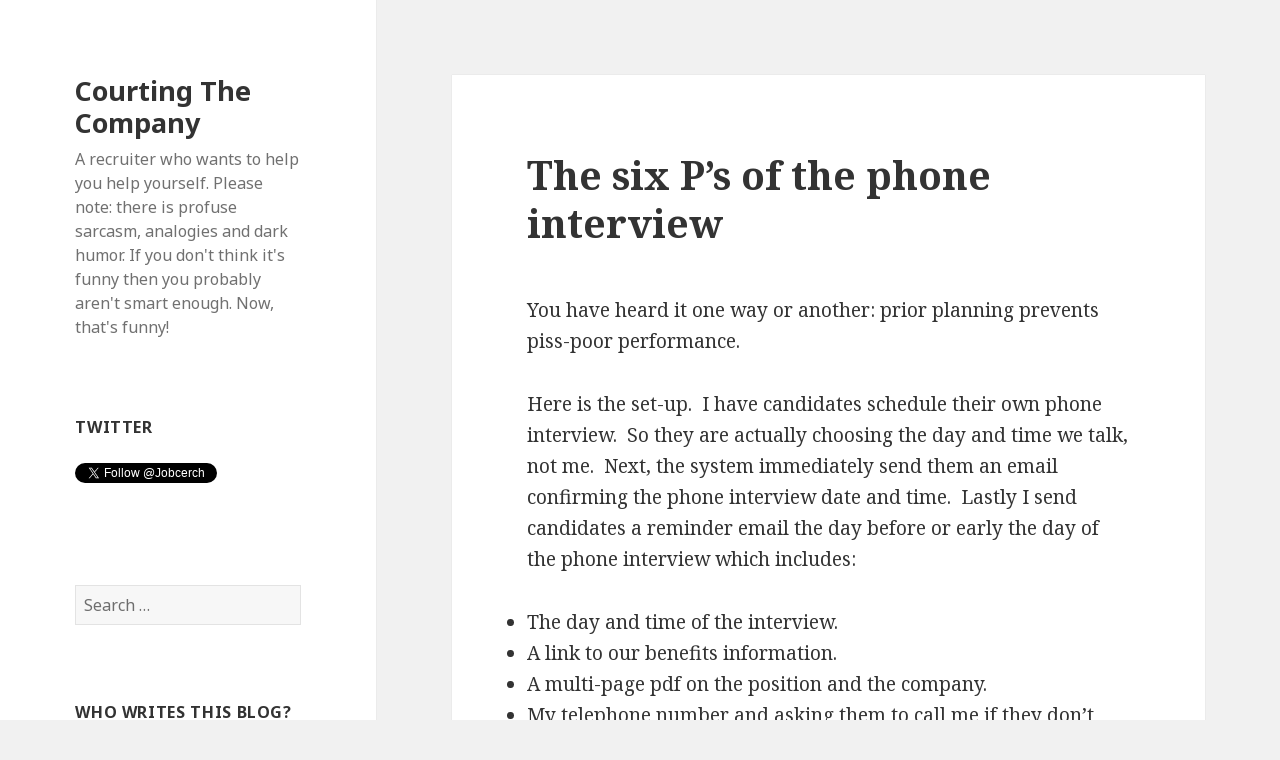

--- FILE ---
content_type: text/html; charset=UTF-8
request_url: http://www.courtingthecompany.com/2015/07/01/the-six-ps-of-the-phone-interview/
body_size: 11557
content:
<!DOCTYPE html>
<html dir="ltr" lang="en-US" prefix="og: https://ogp.me/ns#" class="no-js">
<head>
	<meta charset="UTF-8">
	<meta name="viewport" content="width=device-width">
	<link rel="profile" href="http://gmpg.org/xfn/11">
	<link rel="pingback" href="http://www.courtingthecompany.com/xmlrpc.php">
	<!--[if lt IE 9]>
	<script src="http://www.courtingthecompany.com/wp-content/themes/twentyfifteen/js/html5.js"></script>
	<![endif]-->
	<script>(function(html){html.className = html.className.replace(/\bno-js\b/,'js')})(document.documentElement);</script>
<title>Chive On! - The phone interview | Courting The Company</title>

		<!-- All in One SEO 4.9.1.1 - aioseo.com -->
	<meta name="description" content="You have heard it one way or another: prior planning prevents piss-poor performance. Here is the set-up. I have candidates schedule their own phone interview. So they are actually choosing the day and time we talk, not me. Next, the system immediately send them an email confirming the phone interview date and time. Lastly I" />
	<meta name="robots" content="max-image-preview:large" />
	<meta name="author" content="The MAN"/>
	<meta name="keywords" content="chive,chive on,resume,interview,job search,career" />
	<link rel="canonical" href="http://www.courtingthecompany.com/2015/07/01/the-six-ps-of-the-phone-interview/" />
	<meta name="generator" content="All in One SEO (AIOSEO) 4.9.1.1" />
		<meta property="og:locale" content="en_US" />
		<meta property="og:site_name" content="Courting The Company | A recruiter who wants to help you help yourself.  Please note: there is profuse sarcasm, analogies and dark humor.  If you don&#039;t think it&#039;s funny then you probably aren&#039;t smart enough.  Now, that&#039;s funny!" />
		<meta property="og:type" content="article" />
		<meta property="og:title" content="Chive On! - The phone interview | Courting The Company" />
		<meta property="og:description" content="You have heard it one way or another: prior planning prevents piss-poor performance. Here is the set-up. I have candidates schedule their own phone interview. So they are actually choosing the day and time we talk, not me. Next, the system immediately send them an email confirming the phone interview date and time. Lastly I" />
		<meta property="og:url" content="http://www.courtingthecompany.com/2015/07/01/the-six-ps-of-the-phone-interview/" />
		<meta property="article:published_time" content="2015-07-01T11:32:00+00:00" />
		<meta property="article:modified_time" content="2015-07-01T03:12:50+00:00" />
		<meta name="twitter:card" content="summary" />
		<meta name="twitter:title" content="Chive On! - The phone interview | Courting The Company" />
		<meta name="twitter:description" content="You have heard it one way or another: prior planning prevents piss-poor performance. Here is the set-up. I have candidates schedule their own phone interview. So they are actually choosing the day and time we talk, not me. Next, the system immediately send them an email confirming the phone interview date and time. Lastly I" />
		<script type="application/ld+json" class="aioseo-schema">
			{"@context":"https:\/\/schema.org","@graph":[{"@type":"Article","@id":"http:\/\/www.courtingthecompany.com\/2015\/07\/01\/the-six-ps-of-the-phone-interview\/#article","name":"Chive On! - The phone interview | Courting The Company","headline":"The six P&#8217;s of the phone interview","author":{"@id":"http:\/\/www.courtingthecompany.com\/author\/the-man\/#author"},"publisher":{"@id":"http:\/\/www.courtingthecompany.com\/#organization"},"datePublished":"2015-07-01T06:32:00-05:00","dateModified":"2015-06-30T22:12:50-05:00","inLanguage":"en-US","mainEntityOfPage":{"@id":"http:\/\/www.courtingthecompany.com\/2015\/07\/01\/the-six-ps-of-the-phone-interview\/#webpage"},"isPartOf":{"@id":"http:\/\/www.courtingthecompany.com\/2015\/07\/01\/the-six-ps-of-the-phone-interview\/#webpage"},"articleSection":"Uncategorized"},{"@type":"BreadcrumbList","@id":"http:\/\/www.courtingthecompany.com\/2015\/07\/01\/the-six-ps-of-the-phone-interview\/#breadcrumblist","itemListElement":[{"@type":"ListItem","@id":"http:\/\/www.courtingthecompany.com#listItem","position":1,"name":"Home","item":"http:\/\/www.courtingthecompany.com","nextItem":{"@type":"ListItem","@id":"http:\/\/www.courtingthecompany.com\/category\/uncategorized\/#listItem","name":"Uncategorized"}},{"@type":"ListItem","@id":"http:\/\/www.courtingthecompany.com\/category\/uncategorized\/#listItem","position":2,"name":"Uncategorized","item":"http:\/\/www.courtingthecompany.com\/category\/uncategorized\/","nextItem":{"@type":"ListItem","@id":"http:\/\/www.courtingthecompany.com\/2015\/07\/01\/the-six-ps-of-the-phone-interview\/#listItem","name":"The six P&#8217;s of the phone interview"},"previousItem":{"@type":"ListItem","@id":"http:\/\/www.courtingthecompany.com#listItem","name":"Home"}},{"@type":"ListItem","@id":"http:\/\/www.courtingthecompany.com\/2015\/07\/01\/the-six-ps-of-the-phone-interview\/#listItem","position":3,"name":"The six P&#8217;s of the phone interview","previousItem":{"@type":"ListItem","@id":"http:\/\/www.courtingthecompany.com\/category\/uncategorized\/#listItem","name":"Uncategorized"}}]},{"@type":"Organization","@id":"http:\/\/www.courtingthecompany.com\/#organization","name":"Courting The Company","description":"A recruiter who wants to help you help yourself.  Please note: there is profuse sarcasm, analogies and dark humor.  If you don't think it's funny then you probably aren't smart enough.  Now, that's funny!","url":"http:\/\/www.courtingthecompany.com\/"},{"@type":"Person","@id":"http:\/\/www.courtingthecompany.com\/author\/the-man\/#author","url":"http:\/\/www.courtingthecompany.com\/author\/the-man\/","name":"The MAN","image":{"@type":"ImageObject","@id":"http:\/\/www.courtingthecompany.com\/2015\/07\/01\/the-six-ps-of-the-phone-interview\/#authorImage","url":"https:\/\/secure.gravatar.com\/avatar\/8b42a08270b706a0e07ba7c701bf0969b708bcb58673656afc25f5b650b13e35?s=96&d=mm&r=pg","width":96,"height":96,"caption":"The MAN"}},{"@type":"WebPage","@id":"http:\/\/www.courtingthecompany.com\/2015\/07\/01\/the-six-ps-of-the-phone-interview\/#webpage","url":"http:\/\/www.courtingthecompany.com\/2015\/07\/01\/the-six-ps-of-the-phone-interview\/","name":"Chive On! - The phone interview | Courting The Company","description":"You have heard it one way or another: prior planning prevents piss-poor performance. Here is the set-up. I have candidates schedule their own phone interview. So they are actually choosing the day and time we talk, not me. Next, the system immediately send them an email confirming the phone interview date and time. Lastly I","inLanguage":"en-US","isPartOf":{"@id":"http:\/\/www.courtingthecompany.com\/#website"},"breadcrumb":{"@id":"http:\/\/www.courtingthecompany.com\/2015\/07\/01\/the-six-ps-of-the-phone-interview\/#breadcrumblist"},"author":{"@id":"http:\/\/www.courtingthecompany.com\/author\/the-man\/#author"},"creator":{"@id":"http:\/\/www.courtingthecompany.com\/author\/the-man\/#author"},"datePublished":"2015-07-01T06:32:00-05:00","dateModified":"2015-06-30T22:12:50-05:00"},{"@type":"WebSite","@id":"http:\/\/www.courtingthecompany.com\/#website","url":"http:\/\/www.courtingthecompany.com\/","name":"Courting The Company","description":"A recruiter who wants to help you help yourself.  Please note: there is profuse sarcasm, analogies and dark humor.  If you don't think it's funny then you probably aren't smart enough.  Now, that's funny!","inLanguage":"en-US","publisher":{"@id":"http:\/\/www.courtingthecompany.com\/#organization"}}]}
		</script>
		<!-- All in One SEO -->

<link rel='dns-prefetch' href='//platform.twitter.com' />
<link rel='dns-prefetch' href='//fonts.googleapis.com' />
<link href='https://fonts.gstatic.com' crossorigin rel='preconnect' />
<link rel="alternate" type="application/rss+xml" title="Courting The Company &raquo; Feed" href="http://www.courtingthecompany.com/feed/" />
<link rel="alternate" type="application/rss+xml" title="Courting The Company &raquo; Comments Feed" href="http://www.courtingthecompany.com/comments/feed/" />
<link rel="alternate" type="application/rss+xml" title="Courting The Company &raquo; The six P&#8217;s of the phone interview Comments Feed" href="http://www.courtingthecompany.com/2015/07/01/the-six-ps-of-the-phone-interview/feed/" />
<link rel="alternate" title="oEmbed (JSON)" type="application/json+oembed" href="http://www.courtingthecompany.com/wp-json/oembed/1.0/embed?url=http%3A%2F%2Fwww.courtingthecompany.com%2F2015%2F07%2F01%2Fthe-six-ps-of-the-phone-interview%2F" />
<link rel="alternate" title="oEmbed (XML)" type="text/xml+oembed" href="http://www.courtingthecompany.com/wp-json/oembed/1.0/embed?url=http%3A%2F%2Fwww.courtingthecompany.com%2F2015%2F07%2F01%2Fthe-six-ps-of-the-phone-interview%2F&#038;format=xml" />
		<!-- This site uses the Google Analytics by ExactMetrics plugin v8.10.2 - Using Analytics tracking - https://www.exactmetrics.com/ -->
		<!-- Note: ExactMetrics is not currently configured on this site. The site owner needs to authenticate with Google Analytics in the ExactMetrics settings panel. -->
					<!-- No tracking code set -->
				<!-- / Google Analytics by ExactMetrics -->
		<style id='wp-img-auto-sizes-contain-inline-css' type='text/css'>
img:is([sizes=auto i],[sizes^="auto," i]){contain-intrinsic-size:3000px 1500px}
/*# sourceURL=wp-img-auto-sizes-contain-inline-css */
</style>
<style id='wp-emoji-styles-inline-css' type='text/css'>

	img.wp-smiley, img.emoji {
		display: inline !important;
		border: none !important;
		box-shadow: none !important;
		height: 1em !important;
		width: 1em !important;
		margin: 0 0.07em !important;
		vertical-align: -0.1em !important;
		background: none !important;
		padding: 0 !important;
	}
/*# sourceURL=wp-emoji-styles-inline-css */
</style>
<style id='wp-block-library-inline-css' type='text/css'>
:root{--wp-block-synced-color:#7a00df;--wp-block-synced-color--rgb:122,0,223;--wp-bound-block-color:var(--wp-block-synced-color);--wp-editor-canvas-background:#ddd;--wp-admin-theme-color:#007cba;--wp-admin-theme-color--rgb:0,124,186;--wp-admin-theme-color-darker-10:#006ba1;--wp-admin-theme-color-darker-10--rgb:0,107,160.5;--wp-admin-theme-color-darker-20:#005a87;--wp-admin-theme-color-darker-20--rgb:0,90,135;--wp-admin-border-width-focus:2px}@media (min-resolution:192dpi){:root{--wp-admin-border-width-focus:1.5px}}.wp-element-button{cursor:pointer}:root .has-very-light-gray-background-color{background-color:#eee}:root .has-very-dark-gray-background-color{background-color:#313131}:root .has-very-light-gray-color{color:#eee}:root .has-very-dark-gray-color{color:#313131}:root .has-vivid-green-cyan-to-vivid-cyan-blue-gradient-background{background:linear-gradient(135deg,#00d084,#0693e3)}:root .has-purple-crush-gradient-background{background:linear-gradient(135deg,#34e2e4,#4721fb 50%,#ab1dfe)}:root .has-hazy-dawn-gradient-background{background:linear-gradient(135deg,#faaca8,#dad0ec)}:root .has-subdued-olive-gradient-background{background:linear-gradient(135deg,#fafae1,#67a671)}:root .has-atomic-cream-gradient-background{background:linear-gradient(135deg,#fdd79a,#004a59)}:root .has-nightshade-gradient-background{background:linear-gradient(135deg,#330968,#31cdcf)}:root .has-midnight-gradient-background{background:linear-gradient(135deg,#020381,#2874fc)}:root{--wp--preset--font-size--normal:16px;--wp--preset--font-size--huge:42px}.has-regular-font-size{font-size:1em}.has-larger-font-size{font-size:2.625em}.has-normal-font-size{font-size:var(--wp--preset--font-size--normal)}.has-huge-font-size{font-size:var(--wp--preset--font-size--huge)}.has-text-align-center{text-align:center}.has-text-align-left{text-align:left}.has-text-align-right{text-align:right}.has-fit-text{white-space:nowrap!important}#end-resizable-editor-section{display:none}.aligncenter{clear:both}.items-justified-left{justify-content:flex-start}.items-justified-center{justify-content:center}.items-justified-right{justify-content:flex-end}.items-justified-space-between{justify-content:space-between}.screen-reader-text{border:0;clip-path:inset(50%);height:1px;margin:-1px;overflow:hidden;padding:0;position:absolute;width:1px;word-wrap:normal!important}.screen-reader-text:focus{background-color:#ddd;clip-path:none;color:#444;display:block;font-size:1em;height:auto;left:5px;line-height:normal;padding:15px 23px 14px;text-decoration:none;top:5px;width:auto;z-index:100000}html :where(.has-border-color){border-style:solid}html :where([style*=border-top-color]){border-top-style:solid}html :where([style*=border-right-color]){border-right-style:solid}html :where([style*=border-bottom-color]){border-bottom-style:solid}html :where([style*=border-left-color]){border-left-style:solid}html :where([style*=border-width]){border-style:solid}html :where([style*=border-top-width]){border-top-style:solid}html :where([style*=border-right-width]){border-right-style:solid}html :where([style*=border-bottom-width]){border-bottom-style:solid}html :where([style*=border-left-width]){border-left-style:solid}html :where(img[class*=wp-image-]){height:auto;max-width:100%}:where(figure){margin:0 0 1em}html :where(.is-position-sticky){--wp-admin--admin-bar--position-offset:var(--wp-admin--admin-bar--height,0px)}@media screen and (max-width:600px){html :where(.is-position-sticky){--wp-admin--admin-bar--position-offset:0px}}

/*# sourceURL=wp-block-library-inline-css */
</style><style id='global-styles-inline-css' type='text/css'>
:root{--wp--preset--aspect-ratio--square: 1;--wp--preset--aspect-ratio--4-3: 4/3;--wp--preset--aspect-ratio--3-4: 3/4;--wp--preset--aspect-ratio--3-2: 3/2;--wp--preset--aspect-ratio--2-3: 2/3;--wp--preset--aspect-ratio--16-9: 16/9;--wp--preset--aspect-ratio--9-16: 9/16;--wp--preset--color--black: #000000;--wp--preset--color--cyan-bluish-gray: #abb8c3;--wp--preset--color--white: #ffffff;--wp--preset--color--pale-pink: #f78da7;--wp--preset--color--vivid-red: #cf2e2e;--wp--preset--color--luminous-vivid-orange: #ff6900;--wp--preset--color--luminous-vivid-amber: #fcb900;--wp--preset--color--light-green-cyan: #7bdcb5;--wp--preset--color--vivid-green-cyan: #00d084;--wp--preset--color--pale-cyan-blue: #8ed1fc;--wp--preset--color--vivid-cyan-blue: #0693e3;--wp--preset--color--vivid-purple: #9b51e0;--wp--preset--gradient--vivid-cyan-blue-to-vivid-purple: linear-gradient(135deg,rgb(6,147,227) 0%,rgb(155,81,224) 100%);--wp--preset--gradient--light-green-cyan-to-vivid-green-cyan: linear-gradient(135deg,rgb(122,220,180) 0%,rgb(0,208,130) 100%);--wp--preset--gradient--luminous-vivid-amber-to-luminous-vivid-orange: linear-gradient(135deg,rgb(252,185,0) 0%,rgb(255,105,0) 100%);--wp--preset--gradient--luminous-vivid-orange-to-vivid-red: linear-gradient(135deg,rgb(255,105,0) 0%,rgb(207,46,46) 100%);--wp--preset--gradient--very-light-gray-to-cyan-bluish-gray: linear-gradient(135deg,rgb(238,238,238) 0%,rgb(169,184,195) 100%);--wp--preset--gradient--cool-to-warm-spectrum: linear-gradient(135deg,rgb(74,234,220) 0%,rgb(151,120,209) 20%,rgb(207,42,186) 40%,rgb(238,44,130) 60%,rgb(251,105,98) 80%,rgb(254,248,76) 100%);--wp--preset--gradient--blush-light-purple: linear-gradient(135deg,rgb(255,206,236) 0%,rgb(152,150,240) 100%);--wp--preset--gradient--blush-bordeaux: linear-gradient(135deg,rgb(254,205,165) 0%,rgb(254,45,45) 50%,rgb(107,0,62) 100%);--wp--preset--gradient--luminous-dusk: linear-gradient(135deg,rgb(255,203,112) 0%,rgb(199,81,192) 50%,rgb(65,88,208) 100%);--wp--preset--gradient--pale-ocean: linear-gradient(135deg,rgb(255,245,203) 0%,rgb(182,227,212) 50%,rgb(51,167,181) 100%);--wp--preset--gradient--electric-grass: linear-gradient(135deg,rgb(202,248,128) 0%,rgb(113,206,126) 100%);--wp--preset--gradient--midnight: linear-gradient(135deg,rgb(2,3,129) 0%,rgb(40,116,252) 100%);--wp--preset--font-size--small: 13px;--wp--preset--font-size--medium: 20px;--wp--preset--font-size--large: 36px;--wp--preset--font-size--x-large: 42px;--wp--preset--spacing--20: 0.44rem;--wp--preset--spacing--30: 0.67rem;--wp--preset--spacing--40: 1rem;--wp--preset--spacing--50: 1.5rem;--wp--preset--spacing--60: 2.25rem;--wp--preset--spacing--70: 3.38rem;--wp--preset--spacing--80: 5.06rem;--wp--preset--shadow--natural: 6px 6px 9px rgba(0, 0, 0, 0.2);--wp--preset--shadow--deep: 12px 12px 50px rgba(0, 0, 0, 0.4);--wp--preset--shadow--sharp: 6px 6px 0px rgba(0, 0, 0, 0.2);--wp--preset--shadow--outlined: 6px 6px 0px -3px rgb(255, 255, 255), 6px 6px rgb(0, 0, 0);--wp--preset--shadow--crisp: 6px 6px 0px rgb(0, 0, 0);}:where(.is-layout-flex){gap: 0.5em;}:where(.is-layout-grid){gap: 0.5em;}body .is-layout-flex{display: flex;}.is-layout-flex{flex-wrap: wrap;align-items: center;}.is-layout-flex > :is(*, div){margin: 0;}body .is-layout-grid{display: grid;}.is-layout-grid > :is(*, div){margin: 0;}:where(.wp-block-columns.is-layout-flex){gap: 2em;}:where(.wp-block-columns.is-layout-grid){gap: 2em;}:where(.wp-block-post-template.is-layout-flex){gap: 1.25em;}:where(.wp-block-post-template.is-layout-grid){gap: 1.25em;}.has-black-color{color: var(--wp--preset--color--black) !important;}.has-cyan-bluish-gray-color{color: var(--wp--preset--color--cyan-bluish-gray) !important;}.has-white-color{color: var(--wp--preset--color--white) !important;}.has-pale-pink-color{color: var(--wp--preset--color--pale-pink) !important;}.has-vivid-red-color{color: var(--wp--preset--color--vivid-red) !important;}.has-luminous-vivid-orange-color{color: var(--wp--preset--color--luminous-vivid-orange) !important;}.has-luminous-vivid-amber-color{color: var(--wp--preset--color--luminous-vivid-amber) !important;}.has-light-green-cyan-color{color: var(--wp--preset--color--light-green-cyan) !important;}.has-vivid-green-cyan-color{color: var(--wp--preset--color--vivid-green-cyan) !important;}.has-pale-cyan-blue-color{color: var(--wp--preset--color--pale-cyan-blue) !important;}.has-vivid-cyan-blue-color{color: var(--wp--preset--color--vivid-cyan-blue) !important;}.has-vivid-purple-color{color: var(--wp--preset--color--vivid-purple) !important;}.has-black-background-color{background-color: var(--wp--preset--color--black) !important;}.has-cyan-bluish-gray-background-color{background-color: var(--wp--preset--color--cyan-bluish-gray) !important;}.has-white-background-color{background-color: var(--wp--preset--color--white) !important;}.has-pale-pink-background-color{background-color: var(--wp--preset--color--pale-pink) !important;}.has-vivid-red-background-color{background-color: var(--wp--preset--color--vivid-red) !important;}.has-luminous-vivid-orange-background-color{background-color: var(--wp--preset--color--luminous-vivid-orange) !important;}.has-luminous-vivid-amber-background-color{background-color: var(--wp--preset--color--luminous-vivid-amber) !important;}.has-light-green-cyan-background-color{background-color: var(--wp--preset--color--light-green-cyan) !important;}.has-vivid-green-cyan-background-color{background-color: var(--wp--preset--color--vivid-green-cyan) !important;}.has-pale-cyan-blue-background-color{background-color: var(--wp--preset--color--pale-cyan-blue) !important;}.has-vivid-cyan-blue-background-color{background-color: var(--wp--preset--color--vivid-cyan-blue) !important;}.has-vivid-purple-background-color{background-color: var(--wp--preset--color--vivid-purple) !important;}.has-black-border-color{border-color: var(--wp--preset--color--black) !important;}.has-cyan-bluish-gray-border-color{border-color: var(--wp--preset--color--cyan-bluish-gray) !important;}.has-white-border-color{border-color: var(--wp--preset--color--white) !important;}.has-pale-pink-border-color{border-color: var(--wp--preset--color--pale-pink) !important;}.has-vivid-red-border-color{border-color: var(--wp--preset--color--vivid-red) !important;}.has-luminous-vivid-orange-border-color{border-color: var(--wp--preset--color--luminous-vivid-orange) !important;}.has-luminous-vivid-amber-border-color{border-color: var(--wp--preset--color--luminous-vivid-amber) !important;}.has-light-green-cyan-border-color{border-color: var(--wp--preset--color--light-green-cyan) !important;}.has-vivid-green-cyan-border-color{border-color: var(--wp--preset--color--vivid-green-cyan) !important;}.has-pale-cyan-blue-border-color{border-color: var(--wp--preset--color--pale-cyan-blue) !important;}.has-vivid-cyan-blue-border-color{border-color: var(--wp--preset--color--vivid-cyan-blue) !important;}.has-vivid-purple-border-color{border-color: var(--wp--preset--color--vivid-purple) !important;}.has-vivid-cyan-blue-to-vivid-purple-gradient-background{background: var(--wp--preset--gradient--vivid-cyan-blue-to-vivid-purple) !important;}.has-light-green-cyan-to-vivid-green-cyan-gradient-background{background: var(--wp--preset--gradient--light-green-cyan-to-vivid-green-cyan) !important;}.has-luminous-vivid-amber-to-luminous-vivid-orange-gradient-background{background: var(--wp--preset--gradient--luminous-vivid-amber-to-luminous-vivid-orange) !important;}.has-luminous-vivid-orange-to-vivid-red-gradient-background{background: var(--wp--preset--gradient--luminous-vivid-orange-to-vivid-red) !important;}.has-very-light-gray-to-cyan-bluish-gray-gradient-background{background: var(--wp--preset--gradient--very-light-gray-to-cyan-bluish-gray) !important;}.has-cool-to-warm-spectrum-gradient-background{background: var(--wp--preset--gradient--cool-to-warm-spectrum) !important;}.has-blush-light-purple-gradient-background{background: var(--wp--preset--gradient--blush-light-purple) !important;}.has-blush-bordeaux-gradient-background{background: var(--wp--preset--gradient--blush-bordeaux) !important;}.has-luminous-dusk-gradient-background{background: var(--wp--preset--gradient--luminous-dusk) !important;}.has-pale-ocean-gradient-background{background: var(--wp--preset--gradient--pale-ocean) !important;}.has-electric-grass-gradient-background{background: var(--wp--preset--gradient--electric-grass) !important;}.has-midnight-gradient-background{background: var(--wp--preset--gradient--midnight) !important;}.has-small-font-size{font-size: var(--wp--preset--font-size--small) !important;}.has-medium-font-size{font-size: var(--wp--preset--font-size--medium) !important;}.has-large-font-size{font-size: var(--wp--preset--font-size--large) !important;}.has-x-large-font-size{font-size: var(--wp--preset--font-size--x-large) !important;}
/*# sourceURL=global-styles-inline-css */
</style>

<style id='classic-theme-styles-inline-css' type='text/css'>
/*! This file is auto-generated */
.wp-block-button__link{color:#fff;background-color:#32373c;border-radius:9999px;box-shadow:none;text-decoration:none;padding:calc(.667em + 2px) calc(1.333em + 2px);font-size:1.125em}.wp-block-file__button{background:#32373c;color:#fff;text-decoration:none}
/*# sourceURL=/wp-includes/css/classic-themes.min.css */
</style>
<link rel='stylesheet' id='twentyfifteen-fonts-css' href='https://fonts.googleapis.com/css?family=Noto+Sans%3A400italic%2C700italic%2C400%2C700%7CNoto+Serif%3A400italic%2C700italic%2C400%2C700%7CInconsolata%3A400%2C700&#038;subset=latin%2Clatin-ext' type='text/css' media='all' />
<link rel='stylesheet' id='genericons-css' href='http://www.courtingthecompany.com/wp-content/themes/twentyfifteen/genericons/genericons.css?ver=3.2' type='text/css' media='all' />
<link rel='stylesheet' id='twentyfifteen-style-css' href='http://www.courtingthecompany.com/wp-content/themes/twentyfifteen/style.css?ver=6.9' type='text/css' media='all' />
<script type="text/javascript" src="http://www.courtingthecompany.com/wp-includes/js/jquery/jquery.min.js?ver=3.7.1" id="jquery-core-js"></script>
<script type="text/javascript" src="http://www.courtingthecompany.com/wp-includes/js/jquery/jquery-migrate.min.js?ver=3.4.1" id="jquery-migrate-js"></script>
<link rel="https://api.w.org/" href="http://www.courtingthecompany.com/wp-json/" /><link rel="alternate" title="JSON" type="application/json" href="http://www.courtingthecompany.com/wp-json/wp/v2/posts/64" /><link rel="EditURI" type="application/rsd+xml" title="RSD" href="http://www.courtingthecompany.com/xmlrpc.php?rsd" />
<meta name="generator" content="WordPress 6.9" />
<link rel='shortlink' href='http://www.courtingthecompany.com/?p=64' />
<style type="text/css">.recentcomments a{display:inline !important;padding:0 !important;margin:0 !important;}</style><meta name="twitter:widgets:link-color" content="#000000"><meta name="twitter:widgets:border-color" content="#000000"><meta name="twitter:partner" content="tfwp">
<meta name="twitter:card" content="summary"><meta name="twitter:title" content="The six P&#8217;s of the phone interview"><meta name="twitter:site" content="@jobcerch"><meta name="twitter:description" content="You have heard it one way or another: prior planning prevents piss-poor performance. Here is the set-up.  I have candidates schedule their own phone interview.  So they are actually choosing the day and time we talk, not me.  Next, the system immediately send them an email confirming the phone interview date and time.  Lastly I&hellip;">
</head>

<body class="wp-singular post-template-default single single-post postid-64 single-format-standard wp-theme-twentyfifteen">
<div id="page" class="hfeed site">
	<a class="skip-link screen-reader-text" href="#content">Skip to content</a>

	<div id="sidebar" class="sidebar">
		<header id="masthead" class="site-header" role="banner">
			<div class="site-branding">
										<p class="site-title"><a href="http://www.courtingthecompany.com/" rel="home">Courting The Company</a></p>
											<p class="site-description">A recruiter who wants to help you help yourself.  Please note: there is profuse sarcasm, analogies and dark humor.  If you don&#039;t think it&#039;s funny then you probably aren&#039;t smart enough.  Now, that&#039;s funny!</p>
									<button class="secondary-toggle">Menu and widgets</button>
			</div><!-- .site-branding -->
		</header><!-- .site-header -->

			<div id="secondary" class="secondary">

		
		
					<div id="widget-area" class="widget-area" role="complementary">
				<aside id="twitter-follow-3" class="widget widget_twitter-follow"><h2 class="widget-title">Twitter</h2><div class="twitter-follow"><a href="https://twitter.com/intent/follow?screen_name=Jobcerch" class="twitter-follow-button">Follow @Jobcerch</a></div></aside><aside id="search-2" class="widget widget_search"><form role="search" method="get" class="search-form" action="http://www.courtingthecompany.com/">
				<label>
					<span class="screen-reader-text">Search for:</span>
					<input type="search" class="search-field" placeholder="Search &hellip;" value="" name="s" />
				</label>
				<input type="submit" class="search-submit screen-reader-text" value="Search" />
			</form></aside><aside id="pages-3" class="widget widget_pages"><h2 class="widget-title">Who writes this blog?</h2>
			<ul>
				<li class="page_item page-item-69"><a href="http://www.courtingthecompany.com/about-the-man-and-courting-the-company/">About Courting the Company</a></li>
			</ul>

			</aside>
		<aside id="recent-posts-2" class="widget widget_recent_entries">
		<h2 class="widget-title">Recent Posts</h2>
		<ul>
											<li>
					<a href="http://www.courtingthecompany.com/2016/08/11/are-you-committed-to-your-job-search-or-just-interested-in-it/">Are you committed to your job search or just interested in it?</a>
									</li>
											<li>
					<a href="http://www.courtingthecompany.com/2016/08/02/get-comfortable-being-uncomfortable-in-your-job-search/">Get comfortable being uncomfortable in your job search</a>
									</li>
											<li>
					<a href="http://www.courtingthecompany.com/2016/07/29/sometimes-follow-your-passion-is-crappy-advice/">Sometimes follow your passion is crappy advice</a>
									</li>
											<li>
					<a href="http://www.courtingthecompany.com/2016/07/19/how-to-be-a-good-employee/">How to be a good employee</a>
									</li>
											<li>
					<a href="http://www.courtingthecompany.com/2016/07/07/you-dont-have-to-be-perfect-in-you-job-search/">You don&#8217;t have to be perfect in you job search</a>
									</li>
					</ul>

		</aside><aside id="recent-comments-2" class="widget widget_recent_comments"><h2 class="widget-title">Recent Comments</h2><ul id="recentcomments"><li class="recentcomments"><span class="comment-author-link"><a href="http://missparkle.tumblr.com" class="url" rel="ugc external nofollow">Sanford</a></span> on <a href="http://www.courtingthecompany.com/2015/12/28/6-tips-for-listing-your-employment-experience-on-your-resume/#comment-614">6 tips for listing your employment experience on your resume</a></li><li class="recentcomments"><span class="comment-author-link">The MAN</span> on <a href="http://www.courtingthecompany.com/2015/10/17/become-a-nowist-in-your-job-search/#comment-563">Become a Nowist in your job search</a></li><li class="recentcomments"><span class="comment-author-link">Susan Jones</span> on <a href="http://www.courtingthecompany.com/2015/10/17/become-a-nowist-in-your-job-search/#comment-562">Become a Nowist in your job search</a></li><li class="recentcomments"><span class="comment-author-link">susan Jones</span> on <a href="http://www.courtingthecompany.com/2015/11/08/so-what/#comment-561">So what&#8230;</a></li><li class="recentcomments"><span class="comment-author-link">Eclipse</span> on <a href="http://www.courtingthecompany.com/2015/07/11/im-sorry-well-sort-of/#comment-83">I&#8217;m sorry, well, sort of.</a></li></ul></aside><aside id="archives-2" class="widget widget_archive"><h2 class="widget-title">Archives</h2>
			<ul>
					<li><a href='http://www.courtingthecompany.com/2016/08/'>August 2016</a></li>
	<li><a href='http://www.courtingthecompany.com/2016/07/'>July 2016</a></li>
	<li><a href='http://www.courtingthecompany.com/2016/06/'>June 2016</a></li>
	<li><a href='http://www.courtingthecompany.com/2016/05/'>May 2016</a></li>
	<li><a href='http://www.courtingthecompany.com/2016/04/'>April 2016</a></li>
	<li><a href='http://www.courtingthecompany.com/2016/03/'>March 2016</a></li>
	<li><a href='http://www.courtingthecompany.com/2016/02/'>February 2016</a></li>
	<li><a href='http://www.courtingthecompany.com/2016/01/'>January 2016</a></li>
	<li><a href='http://www.courtingthecompany.com/2015/12/'>December 2015</a></li>
	<li><a href='http://www.courtingthecompany.com/2015/11/'>November 2015</a></li>
	<li><a href='http://www.courtingthecompany.com/2015/10/'>October 2015</a></li>
	<li><a href='http://www.courtingthecompany.com/2015/09/'>September 2015</a></li>
	<li><a href='http://www.courtingthecompany.com/2015/08/'>August 2015</a></li>
	<li><a href='http://www.courtingthecompany.com/2015/07/'>July 2015</a></li>
	<li><a href='http://www.courtingthecompany.com/2015/06/'>June 2015</a></li>
			</ul>

			</aside><aside id="categories-2" class="widget widget_categories"><h2 class="widget-title">Categories</h2>
			<ul>
					<li class="cat-item cat-item-4"><a href="http://www.courtingthecompany.com/category/interviews/">Interviews</a>
</li>
	<li class="cat-item cat-item-12"><a href="http://www.courtingthecompany.com/category/job-search/">Job Search</a>
</li>
	<li class="cat-item cat-item-8"><a href="http://www.courtingthecompany.com/category/networking/">Networking</a>
</li>
	<li class="cat-item cat-item-5"><a href="http://www.courtingthecompany.com/category/phone-calls/">Phone calls</a>
</li>
	<li class="cat-item cat-item-3"><a href="http://www.courtingthecompany.com/category/resume/">Resume</a>
</li>
	<li class="cat-item cat-item-1"><a href="http://www.courtingthecompany.com/category/uncategorized/">Uncategorized</a>
</li>
			</ul>

			</aside><aside id="meta-2" class="widget widget_meta"><h2 class="widget-title">Meta</h2>
		<ul>
						<li><a href="http://www.courtingthecompany.com/wp-login.php">Log in</a></li>
			<li><a href="http://www.courtingthecompany.com/feed/">Entries feed</a></li>
			<li><a href="http://www.courtingthecompany.com/comments/feed/">Comments feed</a></li>

			<li><a href="https://wordpress.org/">WordPress.org</a></li>
		</ul>

		</aside>			</div><!-- .widget-area -->
		
	</div><!-- .secondary -->

	</div><!-- .sidebar -->

	<div id="content" class="site-content">

	<div id="primary" class="content-area">
		<main id="main" class="site-main" role="main">

		
<article id="post-64" class="post-64 post type-post status-publish format-standard hentry category-uncategorized">
	
	<header class="entry-header">
		<h1 class="entry-title">The six P&#8217;s of the phone interview</h1>	</header><!-- .entry-header -->

	<div class="entry-content">
		<p>You have heard it one way or another: prior planning prevents piss-poor performance.</p>
<p>Here is the set-up.  I have candidates schedule their own phone interview.  So they are actually choosing the day and time we talk, not me.  Next, the system immediately send them an email confirming the phone interview date and time.  Lastly I send candidates a reminder email the day before or early the day of the phone interview which includes:</p>
<ul>
<li>The day and time of the interview.</li>
<li>A link to our benefits information.</li>
<li>A multi-page pdf on the position and the company.</li>
<li>My telephone number and asking them to call me if they don&#8217;t hear from me.</li>
</ul>
<p>All this PLUS I tell them the first two questions I am going to ask them.  Talk about a soft-pitch.  And yet, time and time again I get people who are not prepared in the least.  No really, they suckith.  Here is just a sample of the crap I hear come out of their mouths along with what I am thinking:</p>
<ul>
<li>Now is not really a good time &#8211; <em>YOU scheduled the interview you idiot!</em></li>
<li>What position was this for? &#8211; <em>Do you not know how to read?</em></li>
<li>What company are you with? &#8211; <em>You are as think as I dumb you are.</em></li>
<li>What do you all do? &#8211; <em>Oh, do you live in a cave with no internet access?</em></li>
</ul>
<p>Let&#8217;s look at the dating analogy.  You have a date set up with a person.  They have told you they will pick you up including where and when.  You have told them what you like to eat and that you have celiac disease.  So what happens next? You call them 10 minutes after they were supposed to pick you up.  The say &#8220;oh, crap.  I totally forgot!  I am at a cocktail party, I will be right over.&#8221;  You are gratous and you wait.  They show up and say what was your name again?  Then they proceed to to take you to a bakery for dinner.  So, how are you feeling right now?</p>
<p>There are not many, if any, companies that you cannot do quite a bit of research on before a phone interview.  In fact, it is a good idea to start a folder (electronic or paper) on each company you apply with.  Yes, I know you have applied a lot of places!  At the least paste the job-posting and any relevant internet links in each folder so you can find them quickly.</p>
<p>If you have a set day and time for a phone interview there is absolutely no excuse for you not being prepared.</p>
<p>THE Man</p>
<p><strong>Job interviews are like first dates.  Good impressions count.  Awkwardness can occur.  Outcomes are unpredictable.</strong><br />
<em>Unknown</em></p>

<div class="twitter-share"><a href="https://twitter.com/intent/tweet?url=http%3A%2F%2Fwww.courtingthecompany.com%2F2015%2F07%2F01%2Fthe-six-ps-of-the-phone-interview%2F&#038;via=jobcerch" class="twitter-share-button">Tweet</a></div>
	</div><!-- .entry-content -->

	
	<footer class="entry-footer">
		<span class="posted-on"><span class="screen-reader-text">Posted on </span><a href="http://www.courtingthecompany.com/2015/07/01/the-six-ps-of-the-phone-interview/" rel="bookmark"><time class="entry-date published" datetime="2015-07-01T06:32:00-05:00">July 1, 2015</time><time class="updated" datetime="2015-06-30T22:12:50-05:00">June 30, 2015</time></a></span><span class="byline"><span class="author vcard"><span class="screen-reader-text">Author </span><a class="url fn n" href="http://www.courtingthecompany.com/author/the-man/">The MAN</a></span></span><span class="cat-links"><span class="screen-reader-text">Categories </span><a href="http://www.courtingthecompany.com/category/uncategorized/" rel="category tag">Uncategorized</a></span>			</footer><!-- .entry-footer -->

</article><!-- #post-## -->

<div id="comments" class="comments-area">

	
	
		<div id="respond" class="comment-respond">
		<h3 id="reply-title" class="comment-reply-title">Leave a Reply <small><a rel="nofollow" id="cancel-comment-reply-link" href="/2015/07/01/the-six-ps-of-the-phone-interview/#respond" style="display:none;">Cancel reply</a></small></h3><form action="http://www.courtingthecompany.com/wp-comments-post.php" method="post" id="commentform" class="comment-form"><p class="comment-notes"><span id="email-notes">Your email address will not be published.</span> <span class="required-field-message">Required fields are marked <span class="required">*</span></span></p><p class="comment-form-comment"><label for="comment">Comment <span class="required">*</span></label> <textarea id="comment" name="comment" cols="45" rows="8" maxlength="65525" required></textarea></p><p class="comment-form-author"><label for="author">Name <span class="required">*</span></label> <input id="author" name="author" type="text" value="" size="30" maxlength="245" autocomplete="name" required /></p>
<p class="comment-form-email"><label for="email">Email <span class="required">*</span></label> <input id="email" name="email" type="email" value="" size="30" maxlength="100" aria-describedby="email-notes" autocomplete="email" required /></p>
<p class="comment-form-url"><label for="url">Website</label> <input id="url" name="url" type="url" value="" size="30" maxlength="200" autocomplete="url" /></p>
<p class="comment-form-cookies-consent"><input id="wp-comment-cookies-consent" name="wp-comment-cookies-consent" type="checkbox" value="yes" /> <label for="wp-comment-cookies-consent">Save my name, email, and website in this browser for the next time I comment.</label></p>
<p class="form-submit"><input name="submit" type="submit" id="submit" class="submit" value="Post Comment" /> <input type='hidden' name='comment_post_ID' value='64' id='comment_post_ID' />
<input type='hidden' name='comment_parent' id='comment_parent' value='0' />
</p><p style="display: none;"><input type="hidden" id="akismet_comment_nonce" name="akismet_comment_nonce" value="e679fadd6d" /></p><p style="display: none !important;" class="akismet-fields-container" data-prefix="ak_"><label>&#916;<textarea name="ak_hp_textarea" cols="45" rows="8" maxlength="100"></textarea></label><input type="hidden" id="ak_js_1" name="ak_js" value="250"/><script>document.getElementById( "ak_js_1" ).setAttribute( "value", ( new Date() ).getTime() );</script></p></form>	</div><!-- #respond -->
	
</div><!-- .comments-area -->

	<nav class="navigation post-navigation" aria-label="Posts">
		<h2 class="screen-reader-text">Post navigation</h2>
		<div class="nav-links"><div class="nav-previous"><a href="http://www.courtingthecompany.com/2015/06/30/the-interview-game/" rel="prev"><span class="meta-nav" aria-hidden="true">Previous</span> <span class="screen-reader-text">Previous post:</span> <span class="post-title">THE interview game</span></a></div><div class="nav-next"><a href="http://www.courtingthecompany.com/2015/07/02/getting-stood-up/" rel="next"><span class="meta-nav" aria-hidden="true">Next</span> <span class="screen-reader-text">Next post:</span> <span class="post-title">Getting stood up</span></a></div></div>
	</nav>
		</main><!-- .site-main -->
	</div><!-- .content-area -->


	</div><!-- .site-content -->

	<footer id="colophon" class="site-footer" role="contentinfo">
		<div class="site-info">
						<a href="https://wordpress.org/">Proudly powered by WordPress</a>
		</div><!-- .site-info -->
	</footer><!-- .site-footer -->

</div><!-- .site -->

<script type="speculationrules">
{"prefetch":[{"source":"document","where":{"and":[{"href_matches":"/*"},{"not":{"href_matches":["/wp-*.php","/wp-admin/*","/wp-content/uploads/*","/wp-content/*","/wp-content/plugins/*","/wp-content/themes/twentyfifteen/*","/*\\?(.+)"]}},{"not":{"selector_matches":"a[rel~=\"nofollow\"]"}},{"not":{"selector_matches":".no-prefetch, .no-prefetch a"}}]},"eagerness":"conservative"}]}
</script>
<script type="module"  src="http://www.courtingthecompany.com/wp-content/plugins/all-in-one-seo-pack/dist/Lite/assets/table-of-contents.95d0dfce.js?ver=4.9.1.1" id="aioseo/js/src/vue/standalone/blocks/table-of-contents/frontend.js-js"></script>
<script type="text/javascript" src="http://www.courtingthecompany.com/wp-content/themes/twentyfifteen/js/skip-link-focus-fix.js?ver=20141010" id="twentyfifteen-skip-link-focus-fix-js"></script>
<script type="text/javascript" src="http://www.courtingthecompany.com/wp-includes/js/comment-reply.min.js?ver=6.9" id="comment-reply-js" async="async" data-wp-strategy="async" fetchpriority="low"></script>
<script type="text/javascript" id="twentyfifteen-script-js-extra">
/* <![CDATA[ */
var screenReaderText = {"expand":"\u003Cspan class=\"screen-reader-text\"\u003Eexpand child menu\u003C/span\u003E","collapse":"\u003Cspan class=\"screen-reader-text\"\u003Ecollapse child menu\u003C/span\u003E"};
//# sourceURL=twentyfifteen-script-js-extra
/* ]]> */
</script>
<script type="text/javascript" src="http://www.courtingthecompany.com/wp-content/themes/twentyfifteen/js/functions.js?ver=20150330" id="twentyfifteen-script-js"></script>
<script type="text/javascript" id="twitter-wjs-js-extra">
/* <![CDATA[ */
window.twttr=(function(w){t=w.twttr||{};t._e=[];t.ready=function(f){t._e.push(f);};return t;}(window));
//# sourceURL=twitter-wjs-js-extra
/* ]]> */
</script>
<script type="text/javascript" id="twitter-wjs" async defer src="https://platform.twitter.com/widgets.js" charset="utf-8"></script>
<script defer type="text/javascript" src="http://www.courtingthecompany.com/wp-content/plugins/akismet/_inc/akismet-frontend.js?ver=1765358549" id="akismet-frontend-js"></script>
<script id="wp-emoji-settings" type="application/json">
{"baseUrl":"https://s.w.org/images/core/emoji/17.0.2/72x72/","ext":".png","svgUrl":"https://s.w.org/images/core/emoji/17.0.2/svg/","svgExt":".svg","source":{"concatemoji":"http://www.courtingthecompany.com/wp-includes/js/wp-emoji-release.min.js?ver=6.9"}}
</script>
<script type="module">
/* <![CDATA[ */
/*! This file is auto-generated */
const a=JSON.parse(document.getElementById("wp-emoji-settings").textContent),o=(window._wpemojiSettings=a,"wpEmojiSettingsSupports"),s=["flag","emoji"];function i(e){try{var t={supportTests:e,timestamp:(new Date).valueOf()};sessionStorage.setItem(o,JSON.stringify(t))}catch(e){}}function c(e,t,n){e.clearRect(0,0,e.canvas.width,e.canvas.height),e.fillText(t,0,0);t=new Uint32Array(e.getImageData(0,0,e.canvas.width,e.canvas.height).data);e.clearRect(0,0,e.canvas.width,e.canvas.height),e.fillText(n,0,0);const a=new Uint32Array(e.getImageData(0,0,e.canvas.width,e.canvas.height).data);return t.every((e,t)=>e===a[t])}function p(e,t){e.clearRect(0,0,e.canvas.width,e.canvas.height),e.fillText(t,0,0);var n=e.getImageData(16,16,1,1);for(let e=0;e<n.data.length;e++)if(0!==n.data[e])return!1;return!0}function u(e,t,n,a){switch(t){case"flag":return n(e,"\ud83c\udff3\ufe0f\u200d\u26a7\ufe0f","\ud83c\udff3\ufe0f\u200b\u26a7\ufe0f")?!1:!n(e,"\ud83c\udde8\ud83c\uddf6","\ud83c\udde8\u200b\ud83c\uddf6")&&!n(e,"\ud83c\udff4\udb40\udc67\udb40\udc62\udb40\udc65\udb40\udc6e\udb40\udc67\udb40\udc7f","\ud83c\udff4\u200b\udb40\udc67\u200b\udb40\udc62\u200b\udb40\udc65\u200b\udb40\udc6e\u200b\udb40\udc67\u200b\udb40\udc7f");case"emoji":return!a(e,"\ud83e\u1fac8")}return!1}function f(e,t,n,a){let r;const o=(r="undefined"!=typeof WorkerGlobalScope&&self instanceof WorkerGlobalScope?new OffscreenCanvas(300,150):document.createElement("canvas")).getContext("2d",{willReadFrequently:!0}),s=(o.textBaseline="top",o.font="600 32px Arial",{});return e.forEach(e=>{s[e]=t(o,e,n,a)}),s}function r(e){var t=document.createElement("script");t.src=e,t.defer=!0,document.head.appendChild(t)}a.supports={everything:!0,everythingExceptFlag:!0},new Promise(t=>{let n=function(){try{var e=JSON.parse(sessionStorage.getItem(o));if("object"==typeof e&&"number"==typeof e.timestamp&&(new Date).valueOf()<e.timestamp+604800&&"object"==typeof e.supportTests)return e.supportTests}catch(e){}return null}();if(!n){if("undefined"!=typeof Worker&&"undefined"!=typeof OffscreenCanvas&&"undefined"!=typeof URL&&URL.createObjectURL&&"undefined"!=typeof Blob)try{var e="postMessage("+f.toString()+"("+[JSON.stringify(s),u.toString(),c.toString(),p.toString()].join(",")+"));",a=new Blob([e],{type:"text/javascript"});const r=new Worker(URL.createObjectURL(a),{name:"wpTestEmojiSupports"});return void(r.onmessage=e=>{i(n=e.data),r.terminate(),t(n)})}catch(e){}i(n=f(s,u,c,p))}t(n)}).then(e=>{for(const n in e)a.supports[n]=e[n],a.supports.everything=a.supports.everything&&a.supports[n],"flag"!==n&&(a.supports.everythingExceptFlag=a.supports.everythingExceptFlag&&a.supports[n]);var t;a.supports.everythingExceptFlag=a.supports.everythingExceptFlag&&!a.supports.flag,a.supports.everything||((t=a.source||{}).concatemoji?r(t.concatemoji):t.wpemoji&&t.twemoji&&(r(t.twemoji),r(t.wpemoji)))});
//# sourceURL=http://www.courtingthecompany.com/wp-includes/js/wp-emoji-loader.min.js
/* ]]> */
</script>

</body>
</html>
